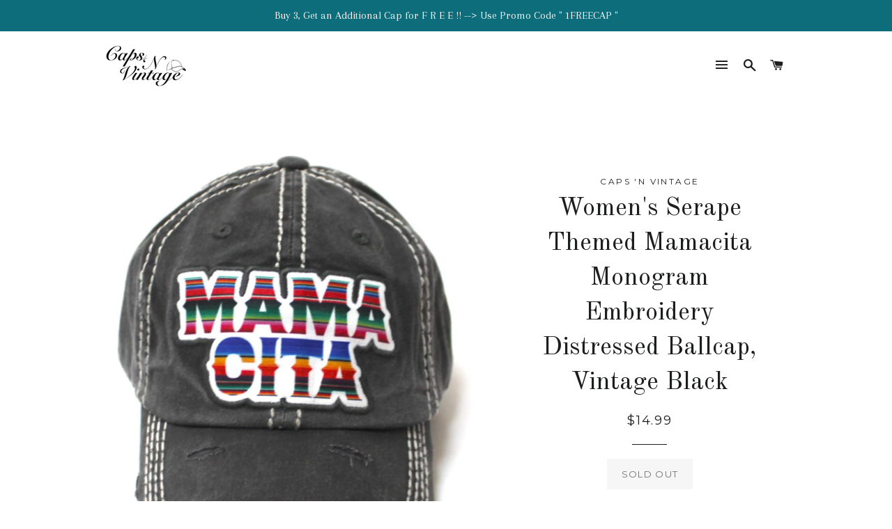

--- FILE ---
content_type: text/html; charset=utf-8
request_url: https://capsnvintage.com/products/womens-serape-themed-mamacita-monogram-embroidery-distressed-ballcap-vintage-black
body_size: 16693
content:
<!doctype html>
<!--[if lt IE 7]><html class="no-js lt-ie9 lt-ie8 lt-ie7" lang="en"> <![endif]-->
<!--[if IE 7]><html class="no-js lt-ie9 lt-ie8" lang="en"> <![endif]-->
<!--[if IE 8]><html class="no-js lt-ie9" lang="en"> <![endif]-->
<!--[if IE 9 ]><html class="ie9 no-js"> <![endif]-->
<!--[if (gt IE 9)|!(IE)]><!--> <html class="no-js"> <!--<![endif]-->
<head>
	<meta name="google-site-verification" content="EhZ-_CozdHKDlM-BlvOLe_JachYoHXnpKkDmpAudJQQ" />

  <!-- Basic page needs ================================================== -->
  <meta charset="utf-8">
  <meta http-equiv="X-UA-Compatible" content="IE=edge,chrome=1">

  
    <link rel="shortcut icon" href="//capsnvintage.com/cdn/shop/files/c1_1_903cf6bf-a44b-434a-abbc-de9c0136e19b_32x32.png?v=1613663296" type="image/png" />
  

  <!-- Title and description ================================================== -->
  <title>
  Women&#39;s Serape Themed Mamacita Monogram Embroidery Distressed Ballcap, &ndash; Caps &#39;N Vintage 
  </title>

  
  <meta name="description" content="Classic Distressed Vintage Baseball Hat Featuring Serape Color/Patterned &quot;MAMACITA&quot; Monogram Embroidery w/ Tribal Pattern Underneath Cap Bill // Velcro Adjustable Strap Back w/ Serape Colored Embroidery Pattern Underneath Cap Bill // Adjustable Strap Allows for Miro Adjustment, Delivering the Perfect Fit Every Time // ">
  

  <!-- Helpers ================================================== -->
  <!-- /snippets/social-meta-tags.liquid -->


  <meta property="og:type" content="product">
  <meta property="og:title" content="Women&#39;s Serape Themed Mamacita Monogram Embroidery Distressed Ballcap, Vintage Black">
  <meta property="og:url" content="https://capsnvintage.com/products/womens-serape-themed-mamacita-monogram-embroidery-distressed-ballcap-vintage-black">
  <meta property="og:description" content="Classic Distressed Vintage Baseball Hat Featuring Serape Color/Patterned &quot;MAMACITA&quot; Monogram Embroidery w/ Tribal Pattern Underneath Cap Bill // Velcro Adjustable Strap Back w/ Serape Colored Embroidery Pattern Underneath Cap Bill // Adjustable Strap Allows for Miro Adjustment, Delivering the Perfect Fit Every Time // Distressed, Washed Details Enhance Authentic Vintage Wear Look // Softly Unstructured, Comfortably Lined Interior Holds Caps in Place
 COMFORTABLE: Made of a washed, 100% premium cotton blend to produce a genuine, distressed-style finish--complete with authentic, vintage-worn detailing // Light-weight yet durable, providing maximum every-day-wear comfort // Adjustable back ensures comfortable fit for most activities throughout the day
 FLATTERING: An elevated take on classic baseball caps, featuring a pre-curved visor that lends the cap its low-maintenance, yet fashion-forward vibe // Looks great with any outfit--wear it as a cute accessory piece or to cover up bad hair days!
 TRENDY: With its slightly distressed, vintage-look details and trending sayings/images, this cap proves both attractive and memorable // Patch embroidery details also enhance the cap&#39;s unique expressiveness.
 ENJOY COMPLIMENTARY FREE SHIPPING ON ALL ORDERS!! View all CAPS &#39;N VINTAGE styles on: www.amazon.com/shops/capsnvintage -OR- www.amazon.com/capsnvintage
 *NOTE ON COLOR* Due to the Cap&#39;s Natural, &quot;Worn&quot; Vintage Look, Colors May Vary Slightly From Picture
">
  
    <meta property="og:image" content="http://capsnvintage.com/cdn/shop/products/61D0kHrnZ_2BL_grande.jpg?v=1579876509">
    <meta property="og:image:secure_url" content="https://capsnvintage.com/cdn/shop/products/61D0kHrnZ_2BL_grande.jpg?v=1579876509">
  
    <meta property="og:image" content="http://capsnvintage.com/cdn/shop/products/71lP9Nn4kzL_grande.jpg?v=1579876509">
    <meta property="og:image:secure_url" content="https://capsnvintage.com/cdn/shop/products/71lP9Nn4kzL_grande.jpg?v=1579876509">
  
    <meta property="og:image" content="http://capsnvintage.com/cdn/shop/products/71AK_2B9qLVfL_grande.jpg?v=1579876509">
    <meta property="og:image:secure_url" content="https://capsnvintage.com/cdn/shop/products/71AK_2B9qLVfL_grande.jpg?v=1579876509">
  
  <meta property="og:price:amount" content="14.99">
  <meta property="og:price:currency" content="USD">

<meta property="og:site_name" content="Caps &#39;N Vintage ">


<meta name="twitter:card" content="summary_large_image">

  <meta name="twitter:site" content="@capsnvintage">


  <meta name="twitter:title" content="Women&#39;s Serape Themed Mamacita Monogram Embroidery Distressed Ballcap, Vintage Black">
  <meta name="twitter:description" content="Classic Distressed Vintage Baseball Hat Featuring Serape Color/Patterned &quot;MAMACITA&quot; Monogram Embroidery w/ Tribal Pattern Underneath Cap Bill // Velcro Adjustable Strap Back w/ Serape Colored Embroide">


  <link rel="canonical" href="https://capsnvintage.com/products/womens-serape-themed-mamacita-monogram-embroidery-distressed-ballcap-vintage-black">
  <meta name="viewport" content="width=device-width,initial-scale=1,shrink-to-fit=no">
  <meta name="theme-color" content="#00869d">

  <!-- CSS ================================================== -->
  <link href="//capsnvintage.com/cdn/shop/t/2/assets/timber.scss.css?v=13718456370613164741759104533" rel="stylesheet" type="text/css" media="all" />
  <link href="//capsnvintage.com/cdn/shop/t/2/assets/theme.scss.css?v=117926096873816590521759104533" rel="stylesheet" type="text/css" media="all" />
  
  
  
  <link href="//fonts.googleapis.com/css?family=Arapey:400" rel="stylesheet" type="text/css" media="all" />


  
    
    
    <link href="//fonts.googleapis.com/css?family=Old+Standard+TT:400" rel="stylesheet" type="text/css" media="all" />
  


  
    
    
    <link href="//fonts.googleapis.com/css?family=Montserrat:400" rel="stylesheet" type="text/css" media="all" />
  



  <!-- Sections ================================================== -->
  <script>
    window.theme = window.theme || {};
    theme.strings = {
      zoomClose: "Close (Esc)",
      zoomPrev: "Previous (Left arrow key)",
      zoomNext: "Next (Right arrow key)",
      moneyFormat: "${{amount}}"
    };
    theme.settings = {
      cartType: "drawer",
      gridType: "collage"
    };
  </script>

  <!--[if (gt IE 9)|!(IE)]><!--><script src="//capsnvintage.com/cdn/shop/t/2/assets/theme.js?v=77809252139829017101507234178" defer="defer"></script><!--<![endif]-->
  <!--[if lte IE 9]><script src="//capsnvintage.com/cdn/shop/t/2/assets/theme.js?v=77809252139829017101507234178"></script><![endif]-->

  <!-- Header hook for plugins ================================================== -->
  <script>window.performance && window.performance.mark && window.performance.mark('shopify.content_for_header.start');</script><meta name="facebook-domain-verification" content="ojr18t529g0lnjrz45rdq9hmldk7rj">
<meta id="shopify-digital-wallet" name="shopify-digital-wallet" content="/20729729/digital_wallets/dialog">
<meta name="shopify-checkout-api-token" content="bab5a0251e9194d6f65fdfe52dfef00c">
<link rel="alternate" type="application/json+oembed" href="https://capsnvintage.com/products/womens-serape-themed-mamacita-monogram-embroidery-distressed-ballcap-vintage-black.oembed">
<script async="async" src="/checkouts/internal/preloads.js?locale=en-US"></script>
<link rel="preconnect" href="https://shop.app" crossorigin="anonymous">
<script async="async" src="https://shop.app/checkouts/internal/preloads.js?locale=en-US&shop_id=20729729" crossorigin="anonymous"></script>
<script id="apple-pay-shop-capabilities" type="application/json">{"shopId":20729729,"countryCode":"US","currencyCode":"USD","merchantCapabilities":["supports3DS"],"merchantId":"gid:\/\/shopify\/Shop\/20729729","merchantName":"Caps 'N Vintage ","requiredBillingContactFields":["postalAddress","email"],"requiredShippingContactFields":["postalAddress","email"],"shippingType":"shipping","supportedNetworks":["visa","masterCard","amex","discover","elo","jcb"],"total":{"type":"pending","label":"Caps 'N Vintage ","amount":"1.00"},"shopifyPaymentsEnabled":true,"supportsSubscriptions":true}</script>
<script id="shopify-features" type="application/json">{"accessToken":"bab5a0251e9194d6f65fdfe52dfef00c","betas":["rich-media-storefront-analytics"],"domain":"capsnvintage.com","predictiveSearch":true,"shopId":20729729,"locale":"en"}</script>
<script>var Shopify = Shopify || {};
Shopify.shop = "caps-n-vintage.myshopify.com";
Shopify.locale = "en";
Shopify.currency = {"active":"USD","rate":"1.0"};
Shopify.country = "US";
Shopify.theme = {"name":"Brooklyn","id":157438091,"schema_name":"Brooklyn","schema_version":"2.2.0","theme_store_id":730,"role":"main"};
Shopify.theme.handle = "null";
Shopify.theme.style = {"id":null,"handle":null};
Shopify.cdnHost = "capsnvintage.com/cdn";
Shopify.routes = Shopify.routes || {};
Shopify.routes.root = "/";</script>
<script type="module">!function(o){(o.Shopify=o.Shopify||{}).modules=!0}(window);</script>
<script>!function(o){function n(){var o=[];function n(){o.push(Array.prototype.slice.apply(arguments))}return n.q=o,n}var t=o.Shopify=o.Shopify||{};t.loadFeatures=n(),t.autoloadFeatures=n()}(window);</script>
<script>
  window.ShopifyPay = window.ShopifyPay || {};
  window.ShopifyPay.apiHost = "shop.app\/pay";
  window.ShopifyPay.redirectState = null;
</script>
<script id="shop-js-analytics" type="application/json">{"pageType":"product"}</script>
<script defer="defer" async type="module" src="//capsnvintage.com/cdn/shopifycloud/shop-js/modules/v2/client.init-shop-cart-sync_BT-GjEfc.en.esm.js"></script>
<script defer="defer" async type="module" src="//capsnvintage.com/cdn/shopifycloud/shop-js/modules/v2/chunk.common_D58fp_Oc.esm.js"></script>
<script defer="defer" async type="module" src="//capsnvintage.com/cdn/shopifycloud/shop-js/modules/v2/chunk.modal_xMitdFEc.esm.js"></script>
<script type="module">
  await import("//capsnvintage.com/cdn/shopifycloud/shop-js/modules/v2/client.init-shop-cart-sync_BT-GjEfc.en.esm.js");
await import("//capsnvintage.com/cdn/shopifycloud/shop-js/modules/v2/chunk.common_D58fp_Oc.esm.js");
await import("//capsnvintage.com/cdn/shopifycloud/shop-js/modules/v2/chunk.modal_xMitdFEc.esm.js");

  window.Shopify.SignInWithShop?.initShopCartSync?.({"fedCMEnabled":true,"windoidEnabled":true});

</script>
<script>
  window.Shopify = window.Shopify || {};
  if (!window.Shopify.featureAssets) window.Shopify.featureAssets = {};
  window.Shopify.featureAssets['shop-js'] = {"shop-cart-sync":["modules/v2/client.shop-cart-sync_DZOKe7Ll.en.esm.js","modules/v2/chunk.common_D58fp_Oc.esm.js","modules/v2/chunk.modal_xMitdFEc.esm.js"],"init-fed-cm":["modules/v2/client.init-fed-cm_B6oLuCjv.en.esm.js","modules/v2/chunk.common_D58fp_Oc.esm.js","modules/v2/chunk.modal_xMitdFEc.esm.js"],"shop-cash-offers":["modules/v2/client.shop-cash-offers_D2sdYoxE.en.esm.js","modules/v2/chunk.common_D58fp_Oc.esm.js","modules/v2/chunk.modal_xMitdFEc.esm.js"],"shop-login-button":["modules/v2/client.shop-login-button_QeVjl5Y3.en.esm.js","modules/v2/chunk.common_D58fp_Oc.esm.js","modules/v2/chunk.modal_xMitdFEc.esm.js"],"pay-button":["modules/v2/client.pay-button_DXTOsIq6.en.esm.js","modules/v2/chunk.common_D58fp_Oc.esm.js","modules/v2/chunk.modal_xMitdFEc.esm.js"],"shop-button":["modules/v2/client.shop-button_DQZHx9pm.en.esm.js","modules/v2/chunk.common_D58fp_Oc.esm.js","modules/v2/chunk.modal_xMitdFEc.esm.js"],"avatar":["modules/v2/client.avatar_BTnouDA3.en.esm.js"],"init-windoid":["modules/v2/client.init-windoid_CR1B-cfM.en.esm.js","modules/v2/chunk.common_D58fp_Oc.esm.js","modules/v2/chunk.modal_xMitdFEc.esm.js"],"init-shop-for-new-customer-accounts":["modules/v2/client.init-shop-for-new-customer-accounts_C_vY_xzh.en.esm.js","modules/v2/client.shop-login-button_QeVjl5Y3.en.esm.js","modules/v2/chunk.common_D58fp_Oc.esm.js","modules/v2/chunk.modal_xMitdFEc.esm.js"],"init-shop-email-lookup-coordinator":["modules/v2/client.init-shop-email-lookup-coordinator_BI7n9ZSv.en.esm.js","modules/v2/chunk.common_D58fp_Oc.esm.js","modules/v2/chunk.modal_xMitdFEc.esm.js"],"init-shop-cart-sync":["modules/v2/client.init-shop-cart-sync_BT-GjEfc.en.esm.js","modules/v2/chunk.common_D58fp_Oc.esm.js","modules/v2/chunk.modal_xMitdFEc.esm.js"],"shop-toast-manager":["modules/v2/client.shop-toast-manager_DiYdP3xc.en.esm.js","modules/v2/chunk.common_D58fp_Oc.esm.js","modules/v2/chunk.modal_xMitdFEc.esm.js"],"init-customer-accounts":["modules/v2/client.init-customer-accounts_D9ZNqS-Q.en.esm.js","modules/v2/client.shop-login-button_QeVjl5Y3.en.esm.js","modules/v2/chunk.common_D58fp_Oc.esm.js","modules/v2/chunk.modal_xMitdFEc.esm.js"],"init-customer-accounts-sign-up":["modules/v2/client.init-customer-accounts-sign-up_iGw4briv.en.esm.js","modules/v2/client.shop-login-button_QeVjl5Y3.en.esm.js","modules/v2/chunk.common_D58fp_Oc.esm.js","modules/v2/chunk.modal_xMitdFEc.esm.js"],"shop-follow-button":["modules/v2/client.shop-follow-button_CqMgW2wH.en.esm.js","modules/v2/chunk.common_D58fp_Oc.esm.js","modules/v2/chunk.modal_xMitdFEc.esm.js"],"checkout-modal":["modules/v2/client.checkout-modal_xHeaAweL.en.esm.js","modules/v2/chunk.common_D58fp_Oc.esm.js","modules/v2/chunk.modal_xMitdFEc.esm.js"],"shop-login":["modules/v2/client.shop-login_D91U-Q7h.en.esm.js","modules/v2/chunk.common_D58fp_Oc.esm.js","modules/v2/chunk.modal_xMitdFEc.esm.js"],"lead-capture":["modules/v2/client.lead-capture_BJmE1dJe.en.esm.js","modules/v2/chunk.common_D58fp_Oc.esm.js","modules/v2/chunk.modal_xMitdFEc.esm.js"],"payment-terms":["modules/v2/client.payment-terms_Ci9AEqFq.en.esm.js","modules/v2/chunk.common_D58fp_Oc.esm.js","modules/v2/chunk.modal_xMitdFEc.esm.js"]};
</script>
<script>(function() {
  var isLoaded = false;
  function asyncLoad() {
    if (isLoaded) return;
    isLoaded = true;
    var urls = ["https:\/\/www.improvedcontactform.com\/icf.js?shop=caps-n-vintage.myshopify.com","https:\/\/instafeed.nfcube.com\/cdn\/2a508c572a0e09ee0d26f66c62e0cd6b.js?shop=caps-n-vintage.myshopify.com"];
    for (var i = 0; i < urls.length; i++) {
      var s = document.createElement('script');
      s.type = 'text/javascript';
      s.async = true;
      s.src = urls[i];
      var x = document.getElementsByTagName('script')[0];
      x.parentNode.insertBefore(s, x);
    }
  };
  if(window.attachEvent) {
    window.attachEvent('onload', asyncLoad);
  } else {
    window.addEventListener('load', asyncLoad, false);
  }
})();</script>
<script id="__st">var __st={"a":20729729,"offset":-21600,"reqid":"0fc148ed-f4ae-4188-acdb-7defc8201962-1769159276","pageurl":"capsnvintage.com\/products\/womens-serape-themed-mamacita-monogram-embroidery-distressed-ballcap-vintage-black","u":"1d9ecd832d56","p":"product","rtyp":"product","rid":4353557037131};</script>
<script>window.ShopifyPaypalV4VisibilityTracking = true;</script>
<script id="captcha-bootstrap">!function(){'use strict';const t='contact',e='account',n='new_comment',o=[[t,t],['blogs',n],['comments',n],[t,'customer']],c=[[e,'customer_login'],[e,'guest_login'],[e,'recover_customer_password'],[e,'create_customer']],r=t=>t.map((([t,e])=>`form[action*='/${t}']:not([data-nocaptcha='true']) input[name='form_type'][value='${e}']`)).join(','),a=t=>()=>t?[...document.querySelectorAll(t)].map((t=>t.form)):[];function s(){const t=[...o],e=r(t);return a(e)}const i='password',u='form_key',d=['recaptcha-v3-token','g-recaptcha-response','h-captcha-response',i],f=()=>{try{return window.sessionStorage}catch{return}},m='__shopify_v',_=t=>t.elements[u];function p(t,e,n=!1){try{const o=window.sessionStorage,c=JSON.parse(o.getItem(e)),{data:r}=function(t){const{data:e,action:n}=t;return t[m]||n?{data:e,action:n}:{data:t,action:n}}(c);for(const[e,n]of Object.entries(r))t.elements[e]&&(t.elements[e].value=n);n&&o.removeItem(e)}catch(o){console.error('form repopulation failed',{error:o})}}const l='form_type',E='cptcha';function T(t){t.dataset[E]=!0}const w=window,h=w.document,L='Shopify',v='ce_forms',y='captcha';let A=!1;((t,e)=>{const n=(g='f06e6c50-85a8-45c8-87d0-21a2b65856fe',I='https://cdn.shopify.com/shopifycloud/storefront-forms-hcaptcha/ce_storefront_forms_captcha_hcaptcha.v1.5.2.iife.js',D={infoText:'Protected by hCaptcha',privacyText:'Privacy',termsText:'Terms'},(t,e,n)=>{const o=w[L][v],c=o.bindForm;if(c)return c(t,g,e,D).then(n);var r;o.q.push([[t,g,e,D],n]),r=I,A||(h.body.append(Object.assign(h.createElement('script'),{id:'captcha-provider',async:!0,src:r})),A=!0)});var g,I,D;w[L]=w[L]||{},w[L][v]=w[L][v]||{},w[L][v].q=[],w[L][y]=w[L][y]||{},w[L][y].protect=function(t,e){n(t,void 0,e),T(t)},Object.freeze(w[L][y]),function(t,e,n,w,h,L){const[v,y,A,g]=function(t,e,n){const i=e?o:[],u=t?c:[],d=[...i,...u],f=r(d),m=r(i),_=r(d.filter((([t,e])=>n.includes(e))));return[a(f),a(m),a(_),s()]}(w,h,L),I=t=>{const e=t.target;return e instanceof HTMLFormElement?e:e&&e.form},D=t=>v().includes(t);t.addEventListener('submit',(t=>{const e=I(t);if(!e)return;const n=D(e)&&!e.dataset.hcaptchaBound&&!e.dataset.recaptchaBound,o=_(e),c=g().includes(e)&&(!o||!o.value);(n||c)&&t.preventDefault(),c&&!n&&(function(t){try{if(!f())return;!function(t){const e=f();if(!e)return;const n=_(t);if(!n)return;const o=n.value;o&&e.removeItem(o)}(t);const e=Array.from(Array(32),(()=>Math.random().toString(36)[2])).join('');!function(t,e){_(t)||t.append(Object.assign(document.createElement('input'),{type:'hidden',name:u})),t.elements[u].value=e}(t,e),function(t,e){const n=f();if(!n)return;const o=[...t.querySelectorAll(`input[type='${i}']`)].map((({name:t})=>t)),c=[...d,...o],r={};for(const[a,s]of new FormData(t).entries())c.includes(a)||(r[a]=s);n.setItem(e,JSON.stringify({[m]:1,action:t.action,data:r}))}(t,e)}catch(e){console.error('failed to persist form',e)}}(e),e.submit())}));const S=(t,e)=>{t&&!t.dataset[E]&&(n(t,e.some((e=>e===t))),T(t))};for(const o of['focusin','change'])t.addEventListener(o,(t=>{const e=I(t);D(e)&&S(e,y())}));const B=e.get('form_key'),M=e.get(l),P=B&&M;t.addEventListener('DOMContentLoaded',(()=>{const t=y();if(P)for(const e of t)e.elements[l].value===M&&p(e,B);[...new Set([...A(),...v().filter((t=>'true'===t.dataset.shopifyCaptcha))])].forEach((e=>S(e,t)))}))}(h,new URLSearchParams(w.location.search),n,t,e,['guest_login'])})(!0,!0)}();</script>
<script integrity="sha256-4kQ18oKyAcykRKYeNunJcIwy7WH5gtpwJnB7kiuLZ1E=" data-source-attribution="shopify.loadfeatures" defer="defer" src="//capsnvintage.com/cdn/shopifycloud/storefront/assets/storefront/load_feature-a0a9edcb.js" crossorigin="anonymous"></script>
<script crossorigin="anonymous" defer="defer" src="//capsnvintage.com/cdn/shopifycloud/storefront/assets/shopify_pay/storefront-65b4c6d7.js?v=20250812"></script>
<script data-source-attribution="shopify.dynamic_checkout.dynamic.init">var Shopify=Shopify||{};Shopify.PaymentButton=Shopify.PaymentButton||{isStorefrontPortableWallets:!0,init:function(){window.Shopify.PaymentButton.init=function(){};var t=document.createElement("script");t.src="https://capsnvintage.com/cdn/shopifycloud/portable-wallets/latest/portable-wallets.en.js",t.type="module",document.head.appendChild(t)}};
</script>
<script data-source-attribution="shopify.dynamic_checkout.buyer_consent">
  function portableWalletsHideBuyerConsent(e){var t=document.getElementById("shopify-buyer-consent"),n=document.getElementById("shopify-subscription-policy-button");t&&n&&(t.classList.add("hidden"),t.setAttribute("aria-hidden","true"),n.removeEventListener("click",e))}function portableWalletsShowBuyerConsent(e){var t=document.getElementById("shopify-buyer-consent"),n=document.getElementById("shopify-subscription-policy-button");t&&n&&(t.classList.remove("hidden"),t.removeAttribute("aria-hidden"),n.addEventListener("click",e))}window.Shopify?.PaymentButton&&(window.Shopify.PaymentButton.hideBuyerConsent=portableWalletsHideBuyerConsent,window.Shopify.PaymentButton.showBuyerConsent=portableWalletsShowBuyerConsent);
</script>
<script data-source-attribution="shopify.dynamic_checkout.cart.bootstrap">document.addEventListener("DOMContentLoaded",(function(){function t(){return document.querySelector("shopify-accelerated-checkout-cart, shopify-accelerated-checkout")}if(t())Shopify.PaymentButton.init();else{new MutationObserver((function(e,n){t()&&(Shopify.PaymentButton.init(),n.disconnect())})).observe(document.body,{childList:!0,subtree:!0})}}));
</script>
<link id="shopify-accelerated-checkout-styles" rel="stylesheet" media="screen" href="https://capsnvintage.com/cdn/shopifycloud/portable-wallets/latest/accelerated-checkout-backwards-compat.css" crossorigin="anonymous">
<style id="shopify-accelerated-checkout-cart">
        #shopify-buyer-consent {
  margin-top: 1em;
  display: inline-block;
  width: 100%;
}

#shopify-buyer-consent.hidden {
  display: none;
}

#shopify-subscription-policy-button {
  background: none;
  border: none;
  padding: 0;
  text-decoration: underline;
  font-size: inherit;
  cursor: pointer;
}

#shopify-subscription-policy-button::before {
  box-shadow: none;
}

      </style>

<script>window.performance && window.performance.mark && window.performance.mark('shopify.content_for_header.end');</script>
  <!-- /snippets/oldIE-js.liquid -->


<!--[if lt IE 9]>
<script src="//cdnjs.cloudflare.com/ajax/libs/html5shiv/3.7.2/html5shiv.min.js" type="text/javascript"></script>
<script src="//capsnvintage.com/cdn/shop/t/2/assets/respond.min.js?v=52248677837542619231496960478" type="text/javascript"></script>
<link href="//capsnvintage.com/cdn/shop/t/2/assets/respond-proxy.html" id="respond-proxy" rel="respond-proxy" />
<link href="//capsnvintage.com/search?q=30a6a569768ed5c737bfe7146dd0c391" id="respond-redirect" rel="respond-redirect" />
<script src="//capsnvintage.com/search?q=30a6a569768ed5c737bfe7146dd0c391" type="text/javascript"></script>
<![endif]-->


<!--[if (lte IE 9) ]><script src="//capsnvintage.com/cdn/shop/t/2/assets/match-media.min.js?v=159635276924582161481496960477" type="text/javascript"></script><![endif]-->


  <script src="//ajax.googleapis.com/ajax/libs/jquery/2.2.3/jquery.min.js" type="text/javascript"></script>
  <script src="//capsnvintage.com/cdn/shop/t/2/assets/modernizr.min.js?v=21391054748206432451496960477" type="text/javascript"></script>

  
  


  <!-- "snippets/shogun-head.liquid" was not rendered, the associated app was uninstalled -->
<link href="https://monorail-edge.shopifysvc.com" rel="dns-prefetch">
<script>(function(){if ("sendBeacon" in navigator && "performance" in window) {try {var session_token_from_headers = performance.getEntriesByType('navigation')[0].serverTiming.find(x => x.name == '_s').description;} catch {var session_token_from_headers = undefined;}var session_cookie_matches = document.cookie.match(/_shopify_s=([^;]*)/);var session_token_from_cookie = session_cookie_matches && session_cookie_matches.length === 2 ? session_cookie_matches[1] : "";var session_token = session_token_from_headers || session_token_from_cookie || "";function handle_abandonment_event(e) {var entries = performance.getEntries().filter(function(entry) {return /monorail-edge.shopifysvc.com/.test(entry.name);});if (!window.abandonment_tracked && entries.length === 0) {window.abandonment_tracked = true;var currentMs = Date.now();var navigation_start = performance.timing.navigationStart;var payload = {shop_id: 20729729,url: window.location.href,navigation_start,duration: currentMs - navigation_start,session_token,page_type: "product"};window.navigator.sendBeacon("https://monorail-edge.shopifysvc.com/v1/produce", JSON.stringify({schema_id: "online_store_buyer_site_abandonment/1.1",payload: payload,metadata: {event_created_at_ms: currentMs,event_sent_at_ms: currentMs}}));}}window.addEventListener('pagehide', handle_abandonment_event);}}());</script>
<script id="web-pixels-manager-setup">(function e(e,d,r,n,o){if(void 0===o&&(o={}),!Boolean(null===(a=null===(i=window.Shopify)||void 0===i?void 0:i.analytics)||void 0===a?void 0:a.replayQueue)){var i,a;window.Shopify=window.Shopify||{};var t=window.Shopify;t.analytics=t.analytics||{};var s=t.analytics;s.replayQueue=[],s.publish=function(e,d,r){return s.replayQueue.push([e,d,r]),!0};try{self.performance.mark("wpm:start")}catch(e){}var l=function(){var e={modern:/Edge?\/(1{2}[4-9]|1[2-9]\d|[2-9]\d{2}|\d{4,})\.\d+(\.\d+|)|Firefox\/(1{2}[4-9]|1[2-9]\d|[2-9]\d{2}|\d{4,})\.\d+(\.\d+|)|Chrom(ium|e)\/(9{2}|\d{3,})\.\d+(\.\d+|)|(Maci|X1{2}).+ Version\/(15\.\d+|(1[6-9]|[2-9]\d|\d{3,})\.\d+)([,.]\d+|)( \(\w+\)|)( Mobile\/\w+|) Safari\/|Chrome.+OPR\/(9{2}|\d{3,})\.\d+\.\d+|(CPU[ +]OS|iPhone[ +]OS|CPU[ +]iPhone|CPU IPhone OS|CPU iPad OS)[ +]+(15[._]\d+|(1[6-9]|[2-9]\d|\d{3,})[._]\d+)([._]\d+|)|Android:?[ /-](13[3-9]|1[4-9]\d|[2-9]\d{2}|\d{4,})(\.\d+|)(\.\d+|)|Android.+Firefox\/(13[5-9]|1[4-9]\d|[2-9]\d{2}|\d{4,})\.\d+(\.\d+|)|Android.+Chrom(ium|e)\/(13[3-9]|1[4-9]\d|[2-9]\d{2}|\d{4,})\.\d+(\.\d+|)|SamsungBrowser\/([2-9]\d|\d{3,})\.\d+/,legacy:/Edge?\/(1[6-9]|[2-9]\d|\d{3,})\.\d+(\.\d+|)|Firefox\/(5[4-9]|[6-9]\d|\d{3,})\.\d+(\.\d+|)|Chrom(ium|e)\/(5[1-9]|[6-9]\d|\d{3,})\.\d+(\.\d+|)([\d.]+$|.*Safari\/(?![\d.]+ Edge\/[\d.]+$))|(Maci|X1{2}).+ Version\/(10\.\d+|(1[1-9]|[2-9]\d|\d{3,})\.\d+)([,.]\d+|)( \(\w+\)|)( Mobile\/\w+|) Safari\/|Chrome.+OPR\/(3[89]|[4-9]\d|\d{3,})\.\d+\.\d+|(CPU[ +]OS|iPhone[ +]OS|CPU[ +]iPhone|CPU IPhone OS|CPU iPad OS)[ +]+(10[._]\d+|(1[1-9]|[2-9]\d|\d{3,})[._]\d+)([._]\d+|)|Android:?[ /-](13[3-9]|1[4-9]\d|[2-9]\d{2}|\d{4,})(\.\d+|)(\.\d+|)|Mobile Safari.+OPR\/([89]\d|\d{3,})\.\d+\.\d+|Android.+Firefox\/(13[5-9]|1[4-9]\d|[2-9]\d{2}|\d{4,})\.\d+(\.\d+|)|Android.+Chrom(ium|e)\/(13[3-9]|1[4-9]\d|[2-9]\d{2}|\d{4,})\.\d+(\.\d+|)|Android.+(UC? ?Browser|UCWEB|U3)[ /]?(15\.([5-9]|\d{2,})|(1[6-9]|[2-9]\d|\d{3,})\.\d+)\.\d+|SamsungBrowser\/(5\.\d+|([6-9]|\d{2,})\.\d+)|Android.+MQ{2}Browser\/(14(\.(9|\d{2,})|)|(1[5-9]|[2-9]\d|\d{3,})(\.\d+|))(\.\d+|)|K[Aa][Ii]OS\/(3\.\d+|([4-9]|\d{2,})\.\d+)(\.\d+|)/},d=e.modern,r=e.legacy,n=navigator.userAgent;return n.match(d)?"modern":n.match(r)?"legacy":"unknown"}(),u="modern"===l?"modern":"legacy",c=(null!=n?n:{modern:"",legacy:""})[u],f=function(e){return[e.baseUrl,"/wpm","/b",e.hashVersion,"modern"===e.buildTarget?"m":"l",".js"].join("")}({baseUrl:d,hashVersion:r,buildTarget:u}),m=function(e){var d=e.version,r=e.bundleTarget,n=e.surface,o=e.pageUrl,i=e.monorailEndpoint;return{emit:function(e){var a=e.status,t=e.errorMsg,s=(new Date).getTime(),l=JSON.stringify({metadata:{event_sent_at_ms:s},events:[{schema_id:"web_pixels_manager_load/3.1",payload:{version:d,bundle_target:r,page_url:o,status:a,surface:n,error_msg:t},metadata:{event_created_at_ms:s}}]});if(!i)return console&&console.warn&&console.warn("[Web Pixels Manager] No Monorail endpoint provided, skipping logging."),!1;try{return self.navigator.sendBeacon.bind(self.navigator)(i,l)}catch(e){}var u=new XMLHttpRequest;try{return u.open("POST",i,!0),u.setRequestHeader("Content-Type","text/plain"),u.send(l),!0}catch(e){return console&&console.warn&&console.warn("[Web Pixels Manager] Got an unhandled error while logging to Monorail."),!1}}}}({version:r,bundleTarget:l,surface:e.surface,pageUrl:self.location.href,monorailEndpoint:e.monorailEndpoint});try{o.browserTarget=l,function(e){var d=e.src,r=e.async,n=void 0===r||r,o=e.onload,i=e.onerror,a=e.sri,t=e.scriptDataAttributes,s=void 0===t?{}:t,l=document.createElement("script"),u=document.querySelector("head"),c=document.querySelector("body");if(l.async=n,l.src=d,a&&(l.integrity=a,l.crossOrigin="anonymous"),s)for(var f in s)if(Object.prototype.hasOwnProperty.call(s,f))try{l.dataset[f]=s[f]}catch(e){}if(o&&l.addEventListener("load",o),i&&l.addEventListener("error",i),u)u.appendChild(l);else{if(!c)throw new Error("Did not find a head or body element to append the script");c.appendChild(l)}}({src:f,async:!0,onload:function(){if(!function(){var e,d;return Boolean(null===(d=null===(e=window.Shopify)||void 0===e?void 0:e.analytics)||void 0===d?void 0:d.initialized)}()){var d=window.webPixelsManager.init(e)||void 0;if(d){var r=window.Shopify.analytics;r.replayQueue.forEach((function(e){var r=e[0],n=e[1],o=e[2];d.publishCustomEvent(r,n,o)})),r.replayQueue=[],r.publish=d.publishCustomEvent,r.visitor=d.visitor,r.initialized=!0}}},onerror:function(){return m.emit({status:"failed",errorMsg:"".concat(f," has failed to load")})},sri:function(e){var d=/^sha384-[A-Za-z0-9+/=]+$/;return"string"==typeof e&&d.test(e)}(c)?c:"",scriptDataAttributes:o}),m.emit({status:"loading"})}catch(e){m.emit({status:"failed",errorMsg:(null==e?void 0:e.message)||"Unknown error"})}}})({shopId: 20729729,storefrontBaseUrl: "https://capsnvintage.com",extensionsBaseUrl: "https://extensions.shopifycdn.com/cdn/shopifycloud/web-pixels-manager",monorailEndpoint: "https://monorail-edge.shopifysvc.com/unstable/produce_batch",surface: "storefront-renderer",enabledBetaFlags: ["2dca8a86"],webPixelsConfigList: [{"id":"167215391","configuration":"{\"tagID\":\"2618778103143\"}","eventPayloadVersion":"v1","runtimeContext":"STRICT","scriptVersion":"18031546ee651571ed29edbe71a3550b","type":"APP","apiClientId":3009811,"privacyPurposes":["ANALYTICS","MARKETING","SALE_OF_DATA"],"dataSharingAdjustments":{"protectedCustomerApprovalScopes":["read_customer_address","read_customer_email","read_customer_name","read_customer_personal_data","read_customer_phone"]}},{"id":"152863007","eventPayloadVersion":"v1","runtimeContext":"LAX","scriptVersion":"1","type":"CUSTOM","privacyPurposes":["ANALYTICS"],"name":"Google Analytics tag (migrated)"},{"id":"shopify-app-pixel","configuration":"{}","eventPayloadVersion":"v1","runtimeContext":"STRICT","scriptVersion":"0450","apiClientId":"shopify-pixel","type":"APP","privacyPurposes":["ANALYTICS","MARKETING"]},{"id":"shopify-custom-pixel","eventPayloadVersion":"v1","runtimeContext":"LAX","scriptVersion":"0450","apiClientId":"shopify-pixel","type":"CUSTOM","privacyPurposes":["ANALYTICS","MARKETING"]}],isMerchantRequest: false,initData: {"shop":{"name":"Caps 'N Vintage ","paymentSettings":{"currencyCode":"USD"},"myshopifyDomain":"caps-n-vintage.myshopify.com","countryCode":"US","storefrontUrl":"https:\/\/capsnvintage.com"},"customer":null,"cart":null,"checkout":null,"productVariants":[{"price":{"amount":14.99,"currencyCode":"USD"},"product":{"title":"Women's Serape Themed Mamacita Monogram Embroidery Distressed Ballcap, Vintage Black","vendor":"CAPS 'N VINTAGE","id":"4353557037131","untranslatedTitle":"Women's Serape Themed Mamacita Monogram Embroidery Distressed Ballcap, Vintage Black","url":"\/products\/womens-serape-themed-mamacita-monogram-embroidery-distressed-ballcap-vintage-black","type":"Apparel"},"id":"31217471160395","image":{"src":"\/\/capsnvintage.com\/cdn\/shop\/products\/71AK_2B9qLVfL.jpg?v=1579876509"},"sku":"QC183BLA","title":"Default Title","untranslatedTitle":"Default Title"}],"purchasingCompany":null},},"https://capsnvintage.com/cdn","fcfee988w5aeb613cpc8e4bc33m6693e112",{"modern":"","legacy":""},{"shopId":"20729729","storefrontBaseUrl":"https:\/\/capsnvintage.com","extensionBaseUrl":"https:\/\/extensions.shopifycdn.com\/cdn\/shopifycloud\/web-pixels-manager","surface":"storefront-renderer","enabledBetaFlags":"[\"2dca8a86\"]","isMerchantRequest":"false","hashVersion":"fcfee988w5aeb613cpc8e4bc33m6693e112","publish":"custom","events":"[[\"page_viewed\",{}],[\"product_viewed\",{\"productVariant\":{\"price\":{\"amount\":14.99,\"currencyCode\":\"USD\"},\"product\":{\"title\":\"Women's Serape Themed Mamacita Monogram Embroidery Distressed Ballcap, Vintage Black\",\"vendor\":\"CAPS 'N VINTAGE\",\"id\":\"4353557037131\",\"untranslatedTitle\":\"Women's Serape Themed Mamacita Monogram Embroidery Distressed Ballcap, Vintage Black\",\"url\":\"\/products\/womens-serape-themed-mamacita-monogram-embroidery-distressed-ballcap-vintage-black\",\"type\":\"Apparel\"},\"id\":\"31217471160395\",\"image\":{\"src\":\"\/\/capsnvintage.com\/cdn\/shop\/products\/71AK_2B9qLVfL.jpg?v=1579876509\"},\"sku\":\"QC183BLA\",\"title\":\"Default Title\",\"untranslatedTitle\":\"Default Title\"}}]]"});</script><script>
  window.ShopifyAnalytics = window.ShopifyAnalytics || {};
  window.ShopifyAnalytics.meta = window.ShopifyAnalytics.meta || {};
  window.ShopifyAnalytics.meta.currency = 'USD';
  var meta = {"product":{"id":4353557037131,"gid":"gid:\/\/shopify\/Product\/4353557037131","vendor":"CAPS 'N VINTAGE","type":"Apparel","handle":"womens-serape-themed-mamacita-monogram-embroidery-distressed-ballcap-vintage-black","variants":[{"id":31217471160395,"price":1499,"name":"Women's Serape Themed Mamacita Monogram Embroidery Distressed Ballcap, Vintage Black","public_title":null,"sku":"QC183BLA"}],"remote":false},"page":{"pageType":"product","resourceType":"product","resourceId":4353557037131,"requestId":"0fc148ed-f4ae-4188-acdb-7defc8201962-1769159276"}};
  for (var attr in meta) {
    window.ShopifyAnalytics.meta[attr] = meta[attr];
  }
</script>
<script class="analytics">
  (function () {
    var customDocumentWrite = function(content) {
      var jquery = null;

      if (window.jQuery) {
        jquery = window.jQuery;
      } else if (window.Checkout && window.Checkout.$) {
        jquery = window.Checkout.$;
      }

      if (jquery) {
        jquery('body').append(content);
      }
    };

    var hasLoggedConversion = function(token) {
      if (token) {
        return document.cookie.indexOf('loggedConversion=' + token) !== -1;
      }
      return false;
    }

    var setCookieIfConversion = function(token) {
      if (token) {
        var twoMonthsFromNow = new Date(Date.now());
        twoMonthsFromNow.setMonth(twoMonthsFromNow.getMonth() + 2);

        document.cookie = 'loggedConversion=' + token + '; expires=' + twoMonthsFromNow;
      }
    }

    var trekkie = window.ShopifyAnalytics.lib = window.trekkie = window.trekkie || [];
    if (trekkie.integrations) {
      return;
    }
    trekkie.methods = [
      'identify',
      'page',
      'ready',
      'track',
      'trackForm',
      'trackLink'
    ];
    trekkie.factory = function(method) {
      return function() {
        var args = Array.prototype.slice.call(arguments);
        args.unshift(method);
        trekkie.push(args);
        return trekkie;
      };
    };
    for (var i = 0; i < trekkie.methods.length; i++) {
      var key = trekkie.methods[i];
      trekkie[key] = trekkie.factory(key);
    }
    trekkie.load = function(config) {
      trekkie.config = config || {};
      trekkie.config.initialDocumentCookie = document.cookie;
      var first = document.getElementsByTagName('script')[0];
      var script = document.createElement('script');
      script.type = 'text/javascript';
      script.onerror = function(e) {
        var scriptFallback = document.createElement('script');
        scriptFallback.type = 'text/javascript';
        scriptFallback.onerror = function(error) {
                var Monorail = {
      produce: function produce(monorailDomain, schemaId, payload) {
        var currentMs = new Date().getTime();
        var event = {
          schema_id: schemaId,
          payload: payload,
          metadata: {
            event_created_at_ms: currentMs,
            event_sent_at_ms: currentMs
          }
        };
        return Monorail.sendRequest("https://" + monorailDomain + "/v1/produce", JSON.stringify(event));
      },
      sendRequest: function sendRequest(endpointUrl, payload) {
        // Try the sendBeacon API
        if (window && window.navigator && typeof window.navigator.sendBeacon === 'function' && typeof window.Blob === 'function' && !Monorail.isIos12()) {
          var blobData = new window.Blob([payload], {
            type: 'text/plain'
          });

          if (window.navigator.sendBeacon(endpointUrl, blobData)) {
            return true;
          } // sendBeacon was not successful

        } // XHR beacon

        var xhr = new XMLHttpRequest();

        try {
          xhr.open('POST', endpointUrl);
          xhr.setRequestHeader('Content-Type', 'text/plain');
          xhr.send(payload);
        } catch (e) {
          console.log(e);
        }

        return false;
      },
      isIos12: function isIos12() {
        return window.navigator.userAgent.lastIndexOf('iPhone; CPU iPhone OS 12_') !== -1 || window.navigator.userAgent.lastIndexOf('iPad; CPU OS 12_') !== -1;
      }
    };
    Monorail.produce('monorail-edge.shopifysvc.com',
      'trekkie_storefront_load_errors/1.1',
      {shop_id: 20729729,
      theme_id: 157438091,
      app_name: "storefront",
      context_url: window.location.href,
      source_url: "//capsnvintage.com/cdn/s/trekkie.storefront.8d95595f799fbf7e1d32231b9a28fd43b70c67d3.min.js"});

        };
        scriptFallback.async = true;
        scriptFallback.src = '//capsnvintage.com/cdn/s/trekkie.storefront.8d95595f799fbf7e1d32231b9a28fd43b70c67d3.min.js';
        first.parentNode.insertBefore(scriptFallback, first);
      };
      script.async = true;
      script.src = '//capsnvintage.com/cdn/s/trekkie.storefront.8d95595f799fbf7e1d32231b9a28fd43b70c67d3.min.js';
      first.parentNode.insertBefore(script, first);
    };
    trekkie.load(
      {"Trekkie":{"appName":"storefront","development":false,"defaultAttributes":{"shopId":20729729,"isMerchantRequest":null,"themeId":157438091,"themeCityHash":"3731680773776877622","contentLanguage":"en","currency":"USD","eventMetadataId":"8eaad534-232f-48d0-b8ae-59c2e0101dfb"},"isServerSideCookieWritingEnabled":true,"monorailRegion":"shop_domain","enabledBetaFlags":["65f19447"]},"Session Attribution":{},"S2S":{"facebookCapiEnabled":false,"source":"trekkie-storefront-renderer","apiClientId":580111}}
    );

    var loaded = false;
    trekkie.ready(function() {
      if (loaded) return;
      loaded = true;

      window.ShopifyAnalytics.lib = window.trekkie;

      var originalDocumentWrite = document.write;
      document.write = customDocumentWrite;
      try { window.ShopifyAnalytics.merchantGoogleAnalytics.call(this); } catch(error) {};
      document.write = originalDocumentWrite;

      window.ShopifyAnalytics.lib.page(null,{"pageType":"product","resourceType":"product","resourceId":4353557037131,"requestId":"0fc148ed-f4ae-4188-acdb-7defc8201962-1769159276","shopifyEmitted":true});

      var match = window.location.pathname.match(/checkouts\/(.+)\/(thank_you|post_purchase)/)
      var token = match? match[1]: undefined;
      if (!hasLoggedConversion(token)) {
        setCookieIfConversion(token);
        window.ShopifyAnalytics.lib.track("Viewed Product",{"currency":"USD","variantId":31217471160395,"productId":4353557037131,"productGid":"gid:\/\/shopify\/Product\/4353557037131","name":"Women's Serape Themed Mamacita Monogram Embroidery Distressed Ballcap, Vintage Black","price":"14.99","sku":"QC183BLA","brand":"CAPS 'N VINTAGE","variant":null,"category":"Apparel","nonInteraction":true,"remote":false},undefined,undefined,{"shopifyEmitted":true});
      window.ShopifyAnalytics.lib.track("monorail:\/\/trekkie_storefront_viewed_product\/1.1",{"currency":"USD","variantId":31217471160395,"productId":4353557037131,"productGid":"gid:\/\/shopify\/Product\/4353557037131","name":"Women's Serape Themed Mamacita Monogram Embroidery Distressed Ballcap, Vintage Black","price":"14.99","sku":"QC183BLA","brand":"CAPS 'N VINTAGE","variant":null,"category":"Apparel","nonInteraction":true,"remote":false,"referer":"https:\/\/capsnvintage.com\/products\/womens-serape-themed-mamacita-monogram-embroidery-distressed-ballcap-vintage-black"});
      }
    });


        var eventsListenerScript = document.createElement('script');
        eventsListenerScript.async = true;
        eventsListenerScript.src = "//capsnvintage.com/cdn/shopifycloud/storefront/assets/shop_events_listener-3da45d37.js";
        document.getElementsByTagName('head')[0].appendChild(eventsListenerScript);

})();</script>
  <script>
  if (!window.ga || (window.ga && typeof window.ga !== 'function')) {
    window.ga = function ga() {
      (window.ga.q = window.ga.q || []).push(arguments);
      if (window.Shopify && window.Shopify.analytics && typeof window.Shopify.analytics.publish === 'function') {
        window.Shopify.analytics.publish("ga_stub_called", {}, {sendTo: "google_osp_migration"});
      }
      console.error("Shopify's Google Analytics stub called with:", Array.from(arguments), "\nSee https://help.shopify.com/manual/promoting-marketing/pixels/pixel-migration#google for more information.");
    };
    if (window.Shopify && window.Shopify.analytics && typeof window.Shopify.analytics.publish === 'function') {
      window.Shopify.analytics.publish("ga_stub_initialized", {}, {sendTo: "google_osp_migration"});
    }
  }
</script>
<script
  defer
  src="https://capsnvintage.com/cdn/shopifycloud/perf-kit/shopify-perf-kit-3.0.4.min.js"
  data-application="storefront-renderer"
  data-shop-id="20729729"
  data-render-region="gcp-us-central1"
  data-page-type="product"
  data-theme-instance-id="157438091"
  data-theme-name="Brooklyn"
  data-theme-version="2.2.0"
  data-monorail-region="shop_domain"
  data-resource-timing-sampling-rate="10"
  data-shs="true"
  data-shs-beacon="true"
  data-shs-export-with-fetch="true"
  data-shs-logs-sample-rate="1"
  data-shs-beacon-endpoint="https://capsnvintage.com/api/collect"
></script>
</head>


<body id="women-39-s-serape-themed-mamacita-monogram-embroidery-distressed-ballcap" class="template-product">

  <div id="NavDrawer" class="drawer drawer--left">
    <div id="shopify-section-drawer-menu" class="shopify-section"><div data-section-id="drawer-menu" data-section-type="drawer-menu-section">
  <div class="drawer__fixed-header">
    <div class="drawer__header">
      <div class="drawer__close drawer__close--left">
        <button type="button" class="icon-fallback-text drawer__close-button js-drawer-close">
          <span class="icon icon-x" aria-hidden="true"></span>
          <span class="fallback-text">Close menu</span>
        </button>
      </div>
    </div>
  </div>
  <div class="drawer__inner">

    
      <!-- /snippets/search-bar.liquid -->





<form action="/search" method="get" class="input-group search-bar search-bar--drawer" role="search">
  
  <input type="search" name="q" value="" placeholder="Search our store" class="input-group-field" aria-label="Search our store">
  <span class="input-group-btn">
    <button type="submit" class="btn--secondary icon-fallback-text">
      <span class="icon icon-search" aria-hidden="true"></span>
      <span class="fallback-text">Search</span>
    </button>
  </span>
</form>

    

    <!-- begin mobile-nav -->
    <ul class="mobile-nav">
      
        
        
        
          <li class="mobile-nav__item">
            <a href="/" class="mobile-nav__link">HOME</a>
          </li>
        
      
        
        
        
          <li class="mobile-nav__item">
            <a href="/collections" class="mobile-nav__link">COLLECTIONS</a>
          </li>
        
      
        
        
        
          <li class="mobile-nav__item">
            <a href="/collections/view-all-caps" class="mobile-nav__link">VIEW ALL CAPS</a>
          </li>
        
      

      
      <li class="mobile-nav__spacer"></li>

      
      
        
          <li class="mobile-nav__item mobile-nav__item--secondary">
            <a href="/account/login" id="customer_login_link">Log In</a>
          </li>
          <li class="mobile-nav__item mobile-nav__item--secondary">
            <a href="/account/register" id="customer_register_link">Create Account</a>
          </li>
        
      
      
    </ul>
    <!-- //mobile-nav -->
  </div>
</div>


</div>
  </div>
  <div id="CartDrawer" class="drawer drawer--right drawer--has-fixed-footer">
    <div class="drawer__fixed-header">
      <div class="drawer__header">
        <div class="drawer__title">Your cart</div>
        <div class="drawer__close">
          <button type="button" class="icon-fallback-text drawer__close-button js-drawer-close">
            <span class="icon icon-x" aria-hidden="true"></span>
            <span class="fallback-text">Close Cart</span>
          </button>
        </div>
      </div>
    </div>
    <div class="drawer__inner">
      <div id="CartContainer" class="drawer__cart"></div>
    </div>
  </div>

  <div id="PageContainer" class="page-container">

    <div id="shopify-section-header" class="shopify-section"><style>
  .site-header__logo img {
    max-width: 130px;
  }

  @media screen and (max-width: 768px) {
    .site-header__logo img {
      max-width: 100%;
    }
  }
</style>


<div data-section-id="header" data-section-type="header-section" data-template="product">
  <div class="header-wrapper">
    
      
        <style>
          .announcement-bar {
            background-color: #0e6d7b;
          }

          .announcement-bar__message {
            color: #ffffff;
          }
        </style>

        
          <a href="/collections/view-all-caps" class="announcement-bar announcement-bar--link">
        

          <p class="announcement-bar__message">Buy 3, Get an Additional Cap for F R E E !!  --&gt;  Use Promo Code &quot; 1FREECAP &quot;</p>

        
          </a>
        

      
    

    <header class="site-header" role="banner">
      <div class="wrapper">
        <div class="grid--full grid--table">
          <div class="grid__item large--hide one-quarter">
            <div class="site-nav--mobile">
              <button type="button" class="icon-fallback-text site-nav__link js-drawer-open-left" aria-controls="NavDrawer">
                <span class="icon icon-hamburger" aria-hidden="true"></span>
                <span class="fallback-text">Site navigation</span>
              </button>
            </div>
          </div>
          <div class="grid__item large--one-third medium-down--one-half">
            
            
              <div class="h1 site-header__logo large--left" itemscope itemtype="http://schema.org/Organization">
            
              
                
                <a href="/" itemprop="url" class="site-header__logo-link">
                  
                   <img src="//capsnvintage.com/cdn/shop/files/CAPSNVINTAGELOGO_130x.jpg?v=1759104479"
                   srcset="//capsnvintage.com/cdn/shop/files/CAPSNVINTAGELOGO_130x.jpg?v=1759104479 1x, //capsnvintage.com/cdn/shop/files/CAPSNVINTAGELOGO_130x@2x.jpg?v=1759104479 2x"
                   alt="Caps &#39;N Vintage "
                   itemprop="logo">
                </a>
                
              
            
              </div>
            
          </div>
          <div class="grid__item large--two-thirds large--text-right medium-down--hide">
            
            <!-- begin site-nav -->
            <ul class="site-nav" id="AccessibleNav">
              

              <li class="site-nav__item site-nav--compress__menu">
                <button type="button" class="icon-fallback-text site-nav__link site-nav__link--icon js-drawer-open-left" aria-controls="NavDrawer">
                  <span class="icon icon-hamburger" aria-hidden="true"></span>
                  <span class="fallback-text">Site navigation</span>
                </button>
              </li>
              
                
                
                
                  <li class="site-nav__item site-nav__expanded-item">
                    <a href="/" class="site-nav__link">Home</a>
                  </li>
                
              
                
                
                
                  <li class="site-nav__item site-nav__expanded-item site-nav--has-dropdown" aria-haspopup="true">
                    <a href="/collections" class="site-nav__link">
                      SHOP
                      <span class="icon icon-arrow-down" aria-hidden="true"></span>
                    </a>
                    <ul class="site-nav__dropdown text-left">
                      
                        <li>
                          <a href="/collections/womenscollection" class="site-nav__dropdown-link">New Arrivals</a>
                        </li>
                      
                        <li>
                          <a href="/collections/summer-vibes" class="site-nav__dropdown-link">Summer Vibes</a>
                        </li>
                      
                        <li>
                          <a href="/collections/faith-christ" class="site-nav__dropdown-link">Faith &amp; Christ</a>
                        </li>
                      
                        <li>
                          <a href="/collections/staff-picks" class="site-nav__dropdown-link">Mom Life</a>
                        </li>
                      
                        <li>
                          <a href="/collections/usa-collection" class="site-nav__dropdown-link">Vintage USA Classics</a>
                        </li>
                      
                        <li>
                          <a href="/collections/view-all-caps" class="site-nav__dropdown-link">View All Caps</a>
                        </li>
                      
                    </ul>
                  </li>
                
              
                
                
                
                  <li class="site-nav__item site-nav__expanded-item">
                    <a href="/collections/womenscollection" class="site-nav__link">NEW CAPS</a>
                  </li>
                
              
                
                
                
                  <li class="site-nav__item site-nav__expanded-item site-nav--has-dropdown" aria-haspopup="true">
                    <a href="/pages/contact-us" class="site-nav__link">
                      CONTACT
                      <span class="icon icon-arrow-down" aria-hidden="true"></span>
                    </a>
                    <ul class="site-nav__dropdown text-left">
                      
                        <li>
                          <a href="/pages/wholesale" class="site-nav__dropdown-link">WHOLESALE</a>
                        </li>
                      
                    </ul>
                  </li>
                
              
                
                
                
                  <li class="site-nav__item site-nav__expanded-item">
                    <a href="/search" class="site-nav__link">Search</a>
                  </li>
                
              

              
                <li class="site-nav__item site-nav__expanded-item">
                  <a class="site-nav__link site-nav__link--icon" href="/account">
                    <span class="icon-fallback-text">
                      <span class="icon icon-customer" aria-hidden="true"></span>
                      <span class="fallback-text">
                        
                          Log In
                        
                      </span>
                    </span>
                  </a>
                </li>
              

              
                
                
                <li class="site-nav__item">
                  <a href="/search" class="site-nav__link site-nav__link--icon js-toggle-search-modal" data-mfp-src="#SearchModal">
                    <span class="icon-fallback-text">
                      <span class="icon icon-search" aria-hidden="true"></span>
                      <span class="fallback-text">Search</span>
                    </span>
                  </a>
                </li>
              

              <li class="site-nav__item">
                <a href="/cart" class="site-nav__link site-nav__link--icon cart-link js-drawer-open-right" aria-controls="CartDrawer">
                  <span class="icon-fallback-text">
                    <span class="icon icon-cart" aria-hidden="true"></span>
                    <span class="fallback-text">Cart</span>
                  </span>
                  <span class="cart-link__bubble"></span>
                </a>
              </li>

            </ul>
            <!-- //site-nav -->
          </div>
          <div class="grid__item large--hide one-quarter">
            <div class="site-nav--mobile text-right">
              <a href="/cart" class="site-nav__link cart-link js-drawer-open-right" aria-controls="CartDrawer">
                <span class="icon-fallback-text">
                  <span class="icon icon-cart" aria-hidden="true"></span>
                  <span class="fallback-text">Cart</span>
                </span>
                <span class="cart-link__bubble"></span>
              </a>
            </div>
          </div>
        </div>

      </div>
    </header>
  </div>
</div>


</div>

    

    <main class="main-content" role="main">
      
        <div class="wrapper">
      
        <!-- /templates/product.liquid -->


<div id="shopify-section-product-template" class="shopify-section"><!-- /templates/product.liquid -->
<div itemscope itemtype="http://schema.org/Product" id="ProductSection" data-section-id="product-template" data-section-type="product-template" data-image-zoom-type="true" data-enable-history-state="true">
  <div itemscope itemtype="http://schema.org/Product">

    <meta itemprop="url" content="https://capsnvintage.com/products/womens-serape-themed-mamacita-monogram-embroidery-distressed-ballcap-vintage-black">
    <meta itemprop="image" content="//capsnvintage.com/cdn/shop/products/71AK_2B9qLVfL_grande.jpg?v=1579876509">

    

    <div class="grid product-single">
      <div class="grid__item large--seven-twelfths medium--seven-twelfths text-center">
        <div class="product-single__photos">
          

          
          <div class="product-single__photo-wrapper">
            <img class="product-single__photo"
              id="ProductPhotoImg"
              src="//capsnvintage.com/cdn/shop/products/71AK_2B9qLVfL_600x@2x.jpg?v=1579876509"
              data-mfp-src="//capsnvintage.com/cdn/shop/products/71AK_2B9qLVfL_1024x1024@2x.jpg?v=1579876509"
              alt="Women&#39;s Serape Themed Mamacita Monogram Embroidery Distressed Ballcap, Vintage Black - Caps &#39;N Vintage " data-image-id="13564139503691">
          </div>

          
          
            
          
            
              <div class="product-single__photo-wrapper">
                <img class="product-single__photo" src="//capsnvintage.com/cdn/shop/products/71lP9Nn4kzL_600x@2x.jpg?v=1579876509"
                  data-mfp-src="//capsnvintage.com/cdn/shop/products/71lP9Nn4kzL_1024x1024@2x.jpg?v=1579876509"
                  alt="Women&#39;s Serape Themed Mamacita Monogram Embroidery Distressed Ballcap, Vintage Black - Caps &#39;N Vintage "
                  data-image-id="13564139536459">
              </div>
            
          
            
              <div class="product-single__photo-wrapper">
                <img class="product-single__photo" src="//capsnvintage.com/cdn/shop/products/61D0kHrnZ_2BL_600x@2x.jpg?v=1579876509"
                  data-mfp-src="//capsnvintage.com/cdn/shop/products/61D0kHrnZ_2BL_1024x1024@2x.jpg?v=1579876509"
                  alt="Women&#39;s Serape Themed Mamacita Monogram Embroidery Distressed Ballcap, Vintage Black - Caps &#39;N Vintage "
                  data-image-id="13564139601995">
              </div>
            
          
            
              <div class="product-single__photo-wrapper">
                <img class="product-single__photo" src="//capsnvintage.com/cdn/shop/products/61OGXBpomSL_600x@2x.jpg?v=1579876509"
                  data-mfp-src="//capsnvintage.com/cdn/shop/products/61OGXBpomSL_1024x1024@2x.jpg?v=1579876509"
                  alt="Women&#39;s Serape Themed Mamacita Monogram Embroidery Distressed Ballcap, Vintage Black - Caps &#39;N Vintage "
                  data-image-id="13564139634763">
              </div>
            
          
            
              <div class="product-single__photo-wrapper">
                <img class="product-single__photo" src="//capsnvintage.com/cdn/shop/products/71tf4xTLd8L_600x@2x.jpg?v=1579876509"
                  data-mfp-src="//capsnvintage.com/cdn/shop/products/71tf4xTLd8L_1024x1024@2x.jpg?v=1579876509"
                  alt="Women&#39;s Serape Themed Mamacita Monogram Embroidery Distressed Ballcap, Vintage Black - Caps &#39;N Vintage "
                  data-image-id="13564139700299">
              </div>
            
          
        </div>
      </div>

      <div class="grid__item product-single__meta--wrapper medium--five-twelfths large--five-twelfths">
        <div class="product-single__meta">
          
            <h2 class="product-single__vendor" itemprop="brand">CAPS 'N VINTAGE</h2>
          

          <h1 class="product-single__title" itemprop="name">Women's Serape Themed Mamacita Monogram Embroidery Distressed Ballcap, Vintage Black</h1>

          <div itemprop="offers" itemscope itemtype="http://schema.org/Offer">
            

            
              <span id="PriceA11y" class="visually-hidden">Regular price</span>
            

            <span id="ProductPrice"
              class="product-single__price"
              itemprop="price"
              content="14.99">
              $14.99
            </span>

            <hr class="hr--small">

            <meta itemprop="priceCurrency" content="USD">
            <link itemprop="availability" href="http://schema.org/OutOfStock">

            <form action="/cart/add" method="post" enctype="multipart/form-data" class="product-single__form" id="AddToCartForm">
              

              <select name="id" id="ProductSelect" class="product-single__variants no-js">
                
                  
                    <option disabled="disabled">
                      Default Title - Sold Out
                    </option>
                  
                
              </select>

              

              <div class="product-single__add-to-cart">
                <button type="submit" name="add" id="AddToCart" class="btn" disabled="disabled">
                  <span id="AddToCartText">
                    
                      Sold Out
                    
                  </span>
                </button>
              </div>
            </form>

          </div>

          <div class="product-single__description rte" itemprop="description">
            Classic Distressed Vintage Baseball Hat Featuring Serape Color/Patterned "MAMACITA" Monogram Embroidery w/ Tribal Pattern Underneath Cap Bill // Velcro Adjustable Strap Back w/ Serape Colored Embroidery Pattern Underneath Cap Bill // Adjustable Strap Allows for Miro Adjustment, Delivering the Perfect Fit Every Time // Distressed, Washed Details Enhance Authentic Vintage Wear Look // Softly Unstructured, Comfortably Lined Interior Holds Caps in Place<br><br><ul>
<li> COMFORTABLE: Made of a washed, 100% premium cotton blend to produce a genuine, distressed-style finish--complete with authentic, vintage-worn detailing // Light-weight yet durable, providing maximum every-day-wear comfort // Adjustable back ensures comfortable fit for most activities throughout the day</li>
<li> FLATTERING: An elevated take on classic baseball caps, featuring a pre-curved visor that lends the cap its low-maintenance, yet fashion-forward vibe // Looks great with any outfit--wear it as a cute accessory piece or to cover up bad hair days!</li>
<li> TRENDY: With its slightly distressed, vintage-look details and trending sayings/images, this cap proves both attractive and memorable // Patch embroidery details also enhance the cap's unique expressiveness.</li>
<li> ENJOY COMPLIMENTARY FREE SHIPPING ON ALL ORDERS!! View all CAPS 'N VINTAGE styles on: www.amazon.com/shops/capsnvintage -OR- www.amazon.com/capsnvintage</li>
<li> *NOTE ON COLOR* Due to the Cap's Natural, "Worn" Vintage Look, Colors May Vary Slightly From Picture</li>
</ul>
          </div>

          
            <!-- /snippets/social-sharing.liquid -->


<div class="social-sharing clean">

  
    <a target="_blank" href="//www.facebook.com/sharer.php?u=https://capsnvintage.com/products/womens-serape-themed-mamacita-monogram-embroidery-distressed-ballcap-vintage-black" class="share-facebook" title="Share on Facebook">
      <span class="icon icon-facebook" aria-hidden="true"></span>
      <span class="share-title" aria-hidden="true">Share</span>
      <span class="visually-hidden">Share on Facebook</span>
    </a>
  

  
    <a target="_blank" href="//twitter.com/share?text=Women's%20Serape%20Themed%20Mamacita%20Monogram%20Embroidery%20Distressed%20Ballcap,%20Vintage%20Black&amp;url=https://capsnvintage.com/products/womens-serape-themed-mamacita-monogram-embroidery-distressed-ballcap-vintage-black" class="share-twitter" title="Tweet on Twitter">
      <span class="icon icon-twitter" aria-hidden="true"></span>
      <span class="share-title" aria-hidden="true">Tweet</span>
      <span class="visually-hidden">Tweet on Twitter</span>
    </a>
  

  
    <a target="_blank" href="//pinterest.com/pin/create/button/?url=https://capsnvintage.com/products/womens-serape-themed-mamacita-monogram-embroidery-distressed-ballcap-vintage-black&amp;media=//capsnvintage.com/cdn/shop/products/71AK_2B9qLVfL_1024x1024.jpg?v=1579876509&amp;description=Women's%20Serape%20Themed%20Mamacita%20Monogram%20Embroidery%20Distressed%20Ballcap,%20Vintage%20Black" class="share-pinterest" title="Pin on Pinterest">
      <span class="icon icon-pinterest" aria-hidden="true"></span>
      <span class="share-title" aria-hidden="true">Pin it</span>
      <span class="visually-hidden">Pin on Pinterest</span>
    </a>
  

</div>

          
        </div>
      </div>
    </div>

    

  </div>
</div>

  <script type="application/json" id="ProductJson-product-template">
    {"id":4353557037131,"title":"Women's Serape Themed Mamacita Monogram Embroidery Distressed Ballcap, Vintage Black","handle":"womens-serape-themed-mamacita-monogram-embroidery-distressed-ballcap-vintage-black","description":"Classic Distressed Vintage Baseball Hat Featuring Serape Color\/Patterned \"MAMACITA\" Monogram Embroidery w\/ Tribal Pattern Underneath Cap Bill \/\/ Velcro Adjustable Strap Back w\/ Serape Colored Embroidery Pattern Underneath Cap Bill \/\/ Adjustable Strap Allows for Miro Adjustment, Delivering the Perfect Fit Every Time \/\/ Distressed, Washed Details Enhance Authentic Vintage Wear Look \/\/ Softly Unstructured, Comfortably Lined Interior Holds Caps in Place\u003cbr\u003e\u003cbr\u003e\u003cul\u003e\n\u003cli\u003e COMFORTABLE: Made of a washed, 100% premium cotton blend to produce a genuine, distressed-style finish--complete with authentic, vintage-worn detailing \/\/ Light-weight yet durable, providing maximum every-day-wear comfort \/\/ Adjustable back ensures comfortable fit for most activities throughout the day\u003c\/li\u003e\n\u003cli\u003e FLATTERING: An elevated take on classic baseball caps, featuring a pre-curved visor that lends the cap its low-maintenance, yet fashion-forward vibe \/\/ Looks great with any outfit--wear it as a cute accessory piece or to cover up bad hair days!\u003c\/li\u003e\n\u003cli\u003e TRENDY: With its slightly distressed, vintage-look details and trending sayings\/images, this cap proves both attractive and memorable \/\/ Patch embroidery details also enhance the cap's unique expressiveness.\u003c\/li\u003e\n\u003cli\u003e ENJOY COMPLIMENTARY FREE SHIPPING ON ALL ORDERS!! View all CAPS 'N VINTAGE styles on: www.amazon.com\/shops\/capsnvintage -OR- www.amazon.com\/capsnvintage\u003c\/li\u003e\n\u003cli\u003e *NOTE ON COLOR* Due to the Cap's Natural, \"Worn\" Vintage Look, Colors May Vary Slightly From Picture\u003c\/li\u003e\n\u003c\/ul\u003e","published_at":"2019-11-11T18:45:08-06:00","created_at":"2019-11-11T18:45:16-06:00","vendor":"CAPS 'N VINTAGE","type":"Apparel","tags":[],"price":1499,"price_min":1499,"price_max":1499,"available":false,"price_varies":false,"compare_at_price":null,"compare_at_price_min":0,"compare_at_price_max":0,"compare_at_price_varies":false,"variants":[{"id":31217471160395,"title":"Default Title","option1":"Default Title","option2":null,"option3":null,"sku":"QC183BLA","requires_shipping":true,"taxable":true,"featured_image":null,"available":false,"name":"Women's Serape Themed Mamacita Monogram Embroidery Distressed Ballcap, Vintage Black","public_title":null,"options":["Default Title"],"price":1499,"weight":907,"compare_at_price":null,"inventory_quantity":0,"inventory_management":"shopify","inventory_policy":"deny","barcode":"691324478523","requires_selling_plan":false,"selling_plan_allocations":[]}],"images":["\/\/capsnvintage.com\/cdn\/shop\/products\/71AK_2B9qLVfL.jpg?v=1579876509","\/\/capsnvintage.com\/cdn\/shop\/products\/71lP9Nn4kzL.jpg?v=1579876509","\/\/capsnvintage.com\/cdn\/shop\/products\/61D0kHrnZ_2BL.jpg?v=1579876509","\/\/capsnvintage.com\/cdn\/shop\/products\/61OGXBpomSL.jpg?v=1579876509","\/\/capsnvintage.com\/cdn\/shop\/products\/71tf4xTLd8L.jpg?v=1579876509"],"featured_image":"\/\/capsnvintage.com\/cdn\/shop\/products\/71AK_2B9qLVfL.jpg?v=1579876509","options":["Title"],"media":[{"alt":"Women's Serape Themed Mamacita Monogram Embroidery Distressed Ballcap, Vintage Black - Caps 'N Vintage ","id":5718808232011,"position":1,"preview_image":{"aspect_ratio":0.794,"height":1511,"width":1200,"src":"\/\/capsnvintage.com\/cdn\/shop\/products\/71AK_2B9qLVfL.jpg?v=1579876509"},"aspect_ratio":0.794,"height":1511,"media_type":"image","src":"\/\/capsnvintage.com\/cdn\/shop\/products\/71AK_2B9qLVfL.jpg?v=1579876509","width":1200},{"alt":"Women's Serape Themed Mamacita Monogram Embroidery Distressed Ballcap, Vintage Black - Caps 'N Vintage ","id":5718808297547,"position":2,"preview_image":{"aspect_ratio":0.849,"height":1414,"width":1200,"src":"\/\/capsnvintage.com\/cdn\/shop\/products\/71lP9Nn4kzL.jpg?v=1579876509"},"aspect_ratio":0.849,"height":1414,"media_type":"image","src":"\/\/capsnvintage.com\/cdn\/shop\/products\/71lP9Nn4kzL.jpg?v=1579876509","width":1200},{"alt":"Women's Serape Themed Mamacita Monogram Embroidery Distressed Ballcap, Vintage Black - Caps 'N Vintage ","id":5718808330315,"position":3,"preview_image":{"aspect_ratio":1.821,"height":659,"width":1200,"src":"\/\/capsnvintage.com\/cdn\/shop\/products\/61D0kHrnZ_2BL.jpg?v=1579876509"},"aspect_ratio":1.821,"height":659,"media_type":"image","src":"\/\/capsnvintage.com\/cdn\/shop\/products\/61D0kHrnZ_2BL.jpg?v=1579876509","width":1200},{"alt":"Women's Serape Themed Mamacita Monogram Embroidery Distressed Ballcap, Vintage Black - Caps 'N Vintage ","id":5718808363083,"position":4,"preview_image":{"aspect_ratio":1.136,"height":1056,"width":1200,"src":"\/\/capsnvintage.com\/cdn\/shop\/products\/61OGXBpomSL.jpg?v=1579876509"},"aspect_ratio":1.136,"height":1056,"media_type":"image","src":"\/\/capsnvintage.com\/cdn\/shop\/products\/61OGXBpomSL.jpg?v=1579876509","width":1200},{"alt":"Women's Serape Themed Mamacita Monogram Embroidery Distressed Ballcap, Vintage Black - Caps 'N Vintage ","id":5718808428619,"position":5,"preview_image":{"aspect_ratio":1.014,"height":1184,"width":1200,"src":"\/\/capsnvintage.com\/cdn\/shop\/products\/71tf4xTLd8L.jpg?v=1579876509"},"aspect_ratio":1.014,"height":1184,"media_type":"image","src":"\/\/capsnvintage.com\/cdn\/shop\/products\/71tf4xTLd8L.jpg?v=1579876509","width":1200}],"requires_selling_plan":false,"selling_plan_groups":[],"content":"Classic Distressed Vintage Baseball Hat Featuring Serape Color\/Patterned \"MAMACITA\" Monogram Embroidery w\/ Tribal Pattern Underneath Cap Bill \/\/ Velcro Adjustable Strap Back w\/ Serape Colored Embroidery Pattern Underneath Cap Bill \/\/ Adjustable Strap Allows for Miro Adjustment, Delivering the Perfect Fit Every Time \/\/ Distressed, Washed Details Enhance Authentic Vintage Wear Look \/\/ Softly Unstructured, Comfortably Lined Interior Holds Caps in Place\u003cbr\u003e\u003cbr\u003e\u003cul\u003e\n\u003cli\u003e COMFORTABLE: Made of a washed, 100% premium cotton blend to produce a genuine, distressed-style finish--complete with authentic, vintage-worn detailing \/\/ Light-weight yet durable, providing maximum every-day-wear comfort \/\/ Adjustable back ensures comfortable fit for most activities throughout the day\u003c\/li\u003e\n\u003cli\u003e FLATTERING: An elevated take on classic baseball caps, featuring a pre-curved visor that lends the cap its low-maintenance, yet fashion-forward vibe \/\/ Looks great with any outfit--wear it as a cute accessory piece or to cover up bad hair days!\u003c\/li\u003e\n\u003cli\u003e TRENDY: With its slightly distressed, vintage-look details and trending sayings\/images, this cap proves both attractive and memorable \/\/ Patch embroidery details also enhance the cap's unique expressiveness.\u003c\/li\u003e\n\u003cli\u003e ENJOY COMPLIMENTARY FREE SHIPPING ON ALL ORDERS!! View all CAPS 'N VINTAGE styles on: www.amazon.com\/shops\/capsnvintage -OR- www.amazon.com\/capsnvintage\u003c\/li\u003e\n\u003cli\u003e *NOTE ON COLOR* Due to the Cap's Natural, \"Worn\" Vintage Look, Colors May Vary Slightly From Picture\u003c\/li\u003e\n\u003c\/ul\u003e"}
  </script>



</div>

<script>
  // Override default values of shop.strings for each template.
  // Alternate product templates can change values of
  // add to cart button, sold out, and unavailable states here.
  theme.productStrings = {
    addToCart: "Add to Cart",
    soldOut: "Sold Out",
    unavailable: "Unavailable"
  };
</script>
      
        </div>
      
    </main>

    <hr class="hr--large">

    <div id="shopify-section-footer" class="shopify-section"><footer class="site-footer small--text-center" role="contentinfo">
  <div class="wrapper">

    <div class="grid-uniform">

      
      

      
      

      
      
      

      
      

      

      
        <div class="grid__item one-third small--one-whole">
          <ul class="no-bullets site-footer__linklist">
            

      
      

              <li><a href="/">HOME</a></li>

            

      
      

              <li><a href="/collections">COLLECTIONS</a></li>

            

      
      

              <li><a href="/collections/view-all-caps">VIEW ALL CAPS</a></li>

            
          </ul>
        </div>
      

      
        <div class="grid__item one-third small--one-whole">
            <ul class="no-bullets social-icons">
              
                <li>
                  <a href="https://www.facebook.com/shopcapsnvintage" title="Caps &#39;N Vintage  on Facebook">
                    <span class="icon icon-facebook" aria-hidden="true"></span>
                    Facebook
                  </a>
                </li>
              
              
                <li>
                  <a href="https://twitter.com/capsnvintage" title="Caps &#39;N Vintage  on Twitter">
                    <span class="icon icon-twitter" aria-hidden="true"></span>
                    Twitter
                  </a>
                </li>
              
              
                <li>
                  <a href="https://www.pinterest.com/shopcapsnvintage" title="Caps &#39;N Vintage  on Pinterest">
                    <span class="icon icon-pinterest" aria-hidden="true"></span>
                    Pinterest
                  </a>
                </li>
              
              
                <li>
                  <a href="https://instagram.com/shopcapsnvintage" title="Caps &#39;N Vintage  on Instagram">
                    <span class="icon icon-instagram" aria-hidden="true"></span>
                    Instagram
                  </a>
                </li>
              
              
              
              
              
              
              
            </ul>
        </div>
      

      <div class="grid__item one-third small--one-whole large--text-right">
        <p>&copy; 2026, <a href="/" title="">Caps &#39;N Vintage </a><br><a target="_blank" rel="nofollow" href="https://www.shopify.com?utm_campaign=poweredby&amp;utm_medium=shopify&amp;utm_source=onlinestore">Powered by Shopify</a></p>
        
          
          <ul class="inline-list payment-icons">
            
              
            
              
                <li>
                  <span class="icon-fallback-text">
                    <span class="icon icon-american_express" aria-hidden="true"></span>
                    <span class="fallback-text">american express</span>
                  </span>
                </li>
              
            
              
                <li>
                  <span class="icon-fallback-text">
                    <span class="icon icon-apple_pay" aria-hidden="true"></span>
                    <span class="fallback-text">apple pay</span>
                  </span>
                </li>
              
            
              
                <li>
                  <span class="icon-fallback-text">
                    <span class="icon icon-diners_club" aria-hidden="true"></span>
                    <span class="fallback-text">diners club</span>
                  </span>
                </li>
              
            
              
                <li>
                  <span class="icon-fallback-text">
                    <span class="icon icon-discover" aria-hidden="true"></span>
                    <span class="fallback-text">discover</span>
                  </span>
                </li>
              
            
              
            
              
                <li>
                  <span class="icon-fallback-text">
                    <span class="icon icon-master" aria-hidden="true"></span>
                    <span class="fallback-text">master</span>
                  </span>
                </li>
              
            
              
            
              
                <li>
                  <span class="icon-fallback-text">
                    <span class="icon icon-visa" aria-hidden="true"></span>
                    <span class="fallback-text">visa</span>
                  </span>
                </li>
              
            
          </ul>
        
      </div>
    </div>

  </div>
</footer>


</div>

  </div>

  
  <script>
    
  </script>

  
  
    <!-- /snippets/ajax-cart-template.liquid -->

  <script id="CartTemplate" type="text/template">
  
    <form action="/cart" method="post" novalidate class="cart ajaxcart">
      <div class="ajaxcart__inner ajaxcart__inner--has-fixed-footer">
        {{#items}}
        <div class="ajaxcart__product">
          <div class="ajaxcart__row" data-line="{{line}}">
            <div class="grid">
              <div class="grid__item one-quarter">
                <a href="{{url}}" class="ajaxcart__product-image"><img src="{{img}}" alt="{{name}}"></a>
              </div>
              <div class="grid__item three-quarters">
                <div class="ajaxcart__product-name--wrapper">
                  <a href="{{url}}" class="ajaxcart__product-name">{{{name}}}</a>
                  {{#if variation}}
                    <span class="ajaxcart__product-meta">{{variation}}</span>
                  {{/if}}
                  {{#properties}}
                    {{#each this}}
                      {{#if this}}
                        <span class="ajaxcart__product-meta">{{@key}}: {{this}}</span>
                      {{/if}}
                    {{/each}}
                  {{/properties}}
                </div>

                <div class="grid--full display-table">
                  <div class="grid__item display-table-cell one-half">
                    <div class="ajaxcart__qty">
                      <button type="button" class="ajaxcart__qty-adjust ajaxcart__qty--minus icon-fallback-text" data-id="{{key}}" data-qty="{{itemMinus}}" data-line="{{line}}" aria-label="Reduce item quantity by one">
                        <span class="icon icon-minus" aria-hidden="true"></span>
                        <span class="fallback-text" aria-hidden="true">&minus;</span>
                      </button>
                      <input type="text" name="updates[]" class="ajaxcart__qty-num" value="{{itemQty}}" min="0" data-id="{{key}}" data-line="{{line}}" aria-label="quantity" pattern="[0-9]*">
                      <button type="button" class="ajaxcart__qty-adjust ajaxcart__qty--plus icon-fallback-text" data-id="{{key}}" data-line="{{line}}" data-qty="{{itemAdd}}" aria-label="Increase item quantity by one">
                        <span class="icon icon-plus" aria-hidden="true"></span>
                        <span class="fallback-text" aria-hidden="true">+</span>
                      </button>
                    </div>
                  </div>
                  <div class="grid__item display-table-cell one-half text-right">
                    {{#if discountsApplied}}
                      <small class="ajaxcart__price--strikethrough">{{{price}}}</small>
                      <span class="ajaxcart__price">
                        {{{discountedPrice}}}
                      </span>
                    {{else}}
                      <span class="ajaxcart__price">
                        {{{price}}}
                      </span>
                    {{/if}}
                  </div>
                </div>
                {{#if discountsApplied}}
                  <div class="grid--full display-table">
                    <div class="grid__item text-right">
                      {{#each discounts}}
                        <small class="ajaxcart__discount">{{this.title}}</small>
                      {{/each}}
                    </div>
                  </div>
                {{/if}}
              </div>
            </div>
          </div>
        </div>
        {{/items}}

        
      </div>
      <div class="ajaxcart__footer ajaxcart__footer--fixed">
        <div class="grid--full">
          <div class="grid__item two-thirds">
            <p class="ajaxcart__subtotal">Subtotal</p>
          </div>
          <div class="grid__item one-third text-right">
            <p class="ajaxcart__subtotal">{{{totalPrice}}}</p>
          </div>
        </div>
        {{#if totalCartDiscount}}
          <p class="ajaxcart__savings text-center">{{{totalCartDiscount}}}</p>
        {{/if}}
        <p class="ajaxcart__note text-center">Shipping, taxes, and discounts calculated at checkout.</p>
        <button type="submit" class="btn--secondary btn--full cart__checkout" name="checkout">
          Check Out <span class="icon icon-arrow-right" aria-hidden="true"></span>
        </button>
      </div>
    </form>
  
  </script>
  <script id="AjaxQty" type="text/template">
  
    <div class="ajaxcart__qty">
      <button type="button" class="ajaxcart__qty-adjust ajaxcart__qty--minus icon-fallback-text" data-id="{{key}}" data-qty="{{itemMinus}}" aria-label="Reduce item quantity by one">
        <span class="icon icon-minus" aria-hidden="true"></span>
        <span class="fallback-text" aria-hidden="true">&minus;</span>
      </button>
      <input type="text" class="ajaxcart__qty-num" value="{{itemQty}}" min="0" data-id="{{key}}" aria-label="quantity" pattern="[0-9]*">
      <button type="button" class="ajaxcart__qty-adjust ajaxcart__qty--plus icon-fallback-text" data-id="{{key}}" data-qty="{{itemAdd}}" aria-label="Increase item quantity by one">
        <span class="icon icon-plus" aria-hidden="true"></span>
        <span class="fallback-text" aria-hidden="true">+</span>
      </button>
    </div>
  
  </script>
  <script id="JsQty" type="text/template">
  
    <div class="js-qty">
      <button type="button" class="js-qty__adjust js-qty__adjust--minus icon-fallback-text" data-id="{{key}}" data-qty="{{itemMinus}}" aria-label="Reduce item quantity by one">
        <span class="icon icon-minus" aria-hidden="true"></span>
        <span class="fallback-text" aria-hidden="true">&minus;</span>
      </button>
      <input type="text" class="js-qty__num" value="{{itemQty}}" min="1" data-id="{{key}}" aria-label="quantity" pattern="[0-9]*" name="{{inputName}}" id="{{inputId}}">
      <button type="button" class="js-qty__adjust js-qty__adjust--plus icon-fallback-text" data-id="{{key}}" data-qty="{{itemAdd}}" aria-label="Increase item quantity by one">
        <span class="icon icon-plus" aria-hidden="true"></span>
        <span class="fallback-text" aria-hidden="true">+</span>
      </button>
    </div>
  
  </script>

  

  <div id="SearchModal" class="mfp-hide">
    <!-- /snippets/search-bar.liquid -->





<form action="/search" method="get" class="input-group search-bar search-bar--modal" role="search">
  
  <input type="search" name="q" value="" placeholder="Search our store" class="input-group-field" aria-label="Search our store">
  <span class="input-group-btn">
    <button type="submit" class="btn icon-fallback-text">
      <span class="icon icon-search" aria-hidden="true"></span>
      <span class="fallback-text">Search</span>
    </button>
  </span>
</form>

  </div>

<!-- BEEKETINGSCRIPT CODE START --><!-- BEEKETINGSCRIPT CODE END --></body>
</html>
